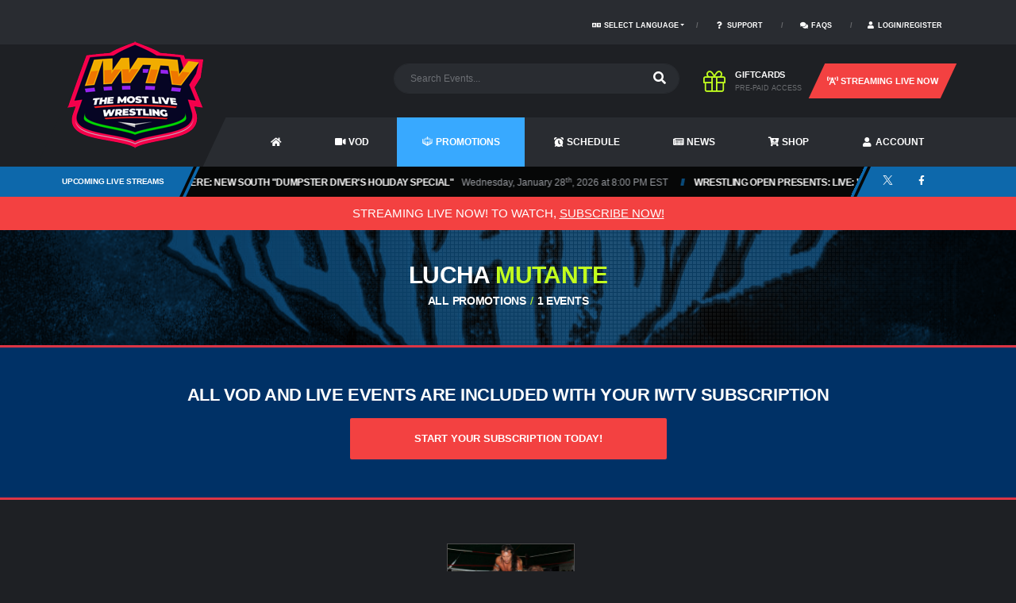

--- FILE ---
content_type: text/html; charset=UTF-8
request_url: https://independentwrestling.tv/promotion/Lucha-Mutante
body_size: 5848
content:
<!DOCTYPE html>
<html lang="en">
    <head>
        <meta charset="utf-8">
        <meta http-equiv="x-UA-compatible" content="IE=edge">
        <meta name="viewport" content="width=device-width, initial-scale=1, shrink-to-fit=no">
        <meta name="csrf-token" content="k2cZYNuwLItiprgdBCIUA7KC1eKi90Rgc6mU9kx7">
        <meta property="fb:app_id" content="1826131154328306">
                <link rel="manifest" href="/manifest.json">
        <script src="https://cdn.onesignal.com/sdks/OneSignalSDK.js" async=""></script>
        <script>window.OS_APP_ID = '0cacbb46-2753-46ae-97a4-eac703a37efa';</script>
        <title>Lucha Mutante - IndependentWrestling.tv</title>
        <meta name="application-name" content="IndependentWrestling.tv"/>
<link rel="shortcut icon" href="https://static.iwtv.live/dist/assets/ico/iwtv-logo-icon.png" type="image/x-icon">
<link rel="apple-touch-icon-precomposed" sizes="57x57" href="https://static.iwtv.live/dist/assets/ico/apple-touch-icon-57x57.png" />
<link rel="apple-touch-icon-precomposed" sizes="114x114" href="https://static.iwtv.live/dist/assets/ico/apple-touch-icon-114x114.png" />
<link rel="apple-touch-icon-precomposed" sizes="72x72" href="https://static.iwtv.live/dist/assets/ico/apple-touch-icon-72x72.png" />
<link rel="apple-touch-icon-precomposed" sizes="144x144" href="https://static.iwtv.live/dist/assets/ico/apple-touch-icon-144x144.png" />
<link rel="apple-touch-icon-precomposed" sizes="60x60" href="https://static.iwtv.live/dist/assets/ico/apple-touch-icon-60x60.png" />
<link rel="apple-touch-icon-precomposed" sizes="120x120" href="https://static.iwtv.live/dist/assets/ico/apple-touch-icon-120x120.png" />
<link rel="apple-touch-icon-precomposed" sizes="76x76" href="https://static.iwtv.live/dist/assets/ico/apple-touch-icon-76x76.png" />
<link rel="apple-touch-icon-precomposed" sizes="152x152" href="https://static.iwtv.live/dist/assets/ico/apple-touch-icon-152x152.png" />
<link rel="icon" type="image/png" href="https://static.iwtv.live/dist/assets/ico/favicon-196x196.png" sizes="196x196" />
<link rel="icon" type="image/png" href="https://static.iwtv.live/dist/assets/ico/favicon-96x96.png" sizes="96x96" />
<link rel="icon" type="image/png" href="https://static.iwtv.live/dist/assets/ico/favicon-32x32.png" sizes="32x32" />
<link rel="icon" type="image/png" href="https://static.iwtv.live/dist/assets/ico/favicon-16x16.png" sizes="16x16" />
<link rel="icon" type="image/png" href="https://static.iwtv.live/dist/assets/ico/favicon-128.png" sizes="128x128" />
<meta name="msapplication-TileColor" content="#151515" />
<meta name="msapplication-TileImage" content="https://static.iwtv.live/dist/assets/ico/mstile-144x144.png" />
<meta name="msapplication-square70x70logo" content="https://static.iwtv.live/dist/assets/ico/mstile-70x70.png" />
<meta name="msapplication-square150x150logo" content="https://static.iwtv.live/dist/assets/ico/mstile-150x150.png" />
<meta name="msapplication-wide310x150logo" content="https://static.iwtv.live/dist/assets/ico/mstile-310x150.png" />
<meta name="msapplication-square310x310logo" content="https://static.iwtv.live/dist/assets/ico/mstile-310x310.png" />        <link href="https://static.iwtv.live/dist/assets/css/app.css?v=1769558400" rel="stylesheet">
        
        
        <!--[if lt IE 9]>
        <script src="https://oss.maxcdn.com/libs/html5shiv/3.7.0/html5shiv.js"></script>
        <script src="https://oss.maxcdn.com/libs/respond.js/1.4.2/respond.min.js"></script>
        <![endif]-->
                <meta property="og:type" content="website" />
<meta property="og:title" content="Lucha Mutante is on IndependentWrestling.tv" />
<meta property="og:image" content="https://static.iwtv.live/media/promotions/June2017/EjpSVp9HzQGjzifz4oMH.jpg" />
<meta property="og:image:alt" content="Lucha Mutante and hundreds of other independent wrestling promotions in one place for one low price!" />
<meta property="og:description" content="Lucha Mutante and hundreds of other independent wrestling promotions in one place for one low price!" />
<meta property="og:url" content="https://independentwrestling.tv/promotion/Lucha-Mutante" />
<meta name="twitter:card" content="summary_large_image" />
<meta name="twitter:site" content="@indiewrestling" />
<meta name="twitter:title" content="Lucha Mutante is on IndependentWrestling.tv" />
<meta name="twitter:description" content="Lucha Mutante and hundreds of other independent wrestling promotions in one place for one low price!" />
<meta name="twitter:image" content="https://static.iwtv.live/media/promotions/June2017/EjpSVp9HzQGjzifz4oMH.jpg" />        <script>
            window.Laravel = '{"csrfToken":"k2cZYNuwLItiprgdBCIUA7KC1eKi90Rgc6mU9kx7"}';
                    </script>
        <script>
            window.PUSHER_APP_KEY = 'aqdAQ9DQxxVTQjhqXRdkVP9kmK';
        </script>
                    <script>
                (function(i,s,o,g,r,a,m){i['GoogleAnalyticsObject']=r;i[r]=i[r]||function(){
                            (i[r].q=i[r].q||[]).push(arguments)},i[r].l=1*new Date();a=s.createElement(o),
                        m=s.getElementsByTagName(o)[0];a.async=1;a.src=g;m.parentNode.insertBefore(a,m)
                })(window,document,'script','https://www.google-analytics.com/analytics.js','ga');

                ga('create', 'UA-86560025-1', 'auto');
                ga('send', 'pageview');
            </script>
            
            <script async src="https://www.googletagmanager.com/gtag/js?id=G-9T08E4XQ67"></script>
            <script>
                window.dataLayer = window.dataLayer || [];
                function gtag(){dataLayer.push(arguments);}
                gtag('js', new Date());

                gtag('config', 'G-9T08E4XQ67');
            </script>
            
            
            <script>
                !function(f,b,e,v,n,t,s)
                {if(f.fbq)return;n=f.fbq=function(){n.callMethod?
                    n.callMethod.apply(n,arguments):n.queue.push(arguments)};
                    if(!f._fbq)f._fbq=n;n.push=n;n.loaded=!0;n.version='2.0';
                    n.queue=[];t=b.createElement(e);t.async=!0;
                    t.src=v;s=b.getElementsByTagName(e)[0];
                    s.parentNode.insertBefore(t,s)}(window,document,'script',
                    'https://connect.facebook.net/en_US/fbevents.js');;
                fbq('init', '548159609470921');
                fbq('track', 'PageView');
            </script>
            <noscript>
                <img height="1" width="1"
                     src="https://www.facebook.com/tr?id=548159609470921&ev=PageView&noscript=1"/>
            </noscript>
            
                <style>
            #awards_open_bar  {
                width: 100%;
                background-color:#ffcd46;
                color: #251b00;
                font-size: 12px;
                text-align:center;
                text-transform: uppercase;
                font-style:normal;
            }
            #awards_open_bar a {
                color: #000;
                font-weight:bold;
                font-family: Montserrat, sans-serif;
            }
        </style>
    </head>
    <body
        class="events-promotion-grid page-loader-disable template-soccer"
        data-notifylive="1"
        >
        <div class="site-wrapper content-wrap clearfix">
            
            <div class="header-mobile clearfix" id="header-mobile">
    <div class="header-mobile__logo">
        <a href="/"><img src="https://static.iwtv.live/dist/assets/img/logo-offair.png"
             srcset="https://static.iwtv.live/dist/assets/img/logo-offair-@2x.png 2x"
             class="header-mobile__logo-img off_air" alt="Independent Wrestling TV"><img
                src="https://static.iwtv.live/dist/assets/img/logo-onair.png"
                srcset="https://static.iwtv.live/dist/assets/img/logo-onair-@2x.png 2x"
                data-off_air_img="https://static.iwtv.live/dist/assets/img/logo-onair.png"
                style="display: none;"
                class="header-mobile__logo-img on_air" alt="Independent Wrestling TV"></a>
    </div>
    <div class="header-mobile__inner">
        <a id="header-mobile__toggle"
           class="burger-menu-icon"><span class="far fa-bars"></span></a>
        <span id="header-mobile__search-icon" class="header-mobile__search-icon"><span class="far fa-search"></span></span>
    </div>
</div>
            <header class="header">
    <div class="header__top-bar clearfix">
        <div class="container">
            <ul class="nav-account">
                <li class="nav-account__item nav-account__item--language">
                    <a href="#" class="dropdown-toggle" data-toggle="dropdown" aria-haspopup="true"
   aria-expanded="false"><span class="fas fa fa-fw fa-language"></span> <span class="chooser_text_label">Select Language</span></a>
<div class="dropdown-menu">
    <a class="dropdown-item nav-link" href="https://independentwrestling.tv/promotion/Lucha-Mutante?lang=en">English</a>
    <a class="dropdown-item nav-link" href="https://independentwrestling.tv/promotion/Lucha-Mutante?lang=ja">日本語</a>
</div>
                </li>
                <li class="nav-account__item">
                    <a class="nav-link" href="/support"><span class="fas fa-fw fa-question"></span> Support</a>
                </li>
                <li class="nav-account__item">
                    <a class="nav-link" href="/faqs"><span class="fas fa-fw fa-comments"></span> FAQs</a>
                </li>
                                    <li class="nav-account__item"><a href="/login" class="nav-link"><span class="fas fa-fw fa-user"></span>
                        Login/Register</a></li>
                            </ul>
        </div>
    </div>
    <div class="header__secondary">
        <div class="container">
            <div class="header-search-form">
                <form method="GET" action="https://independentwrestling.tv/search" accept-charset="UTF-8" id="mobile-search-form" class="search-form" autocomplete="off">
                    <input type="text" id="search" class="form-control header-mobile__search-control" name="q" placeholder="Search Events...">
                    <button type="submit" class="header-mobile__search-submit"><span class="fas fa-search"></span></button>
                </form>
            </div>
            <ul class="info-block info-block--header">
                <li class="info-block__item" id="info-block__giftcards">
                    <a href="/giftcard/purchase"><span class="df-icon df-icon--custom"><span class="fal fa-gift text-success"></span></span></a>
                    <a href="/giftcard/purchase"><h6 class="info-block__heading">Giftcards</h6></a>
                    <a class="info-block__link" href="/giftcard/purchase">Pre-paid Access</a>
                    </li>
                
                <li class="info-block__item" id="info-block__next_stream">
                    <span class="df-icon df-icon--custom"><a href="/schedule"><span id="next_stream_icon" class="fal fa-alarm-clock text-danger"></span></a></span>
                    <h6 class="info-block__heading"><span id="countDown"
                                                    data-seconds_remaining="24383"
                        >CHECK BACK SOON</span></h6>
                    <a class="info-block__link" href="/schedule">Next Live Stream</a>
                </li>
            </ul>
                            <a href="/subscription/join" class="btn btn-danger streaming_now_header_btn"><span class="fas fa-fw fa-broadcast-tower"></span>  <span>Streaming Live Now</span></a>
                    </div>
    </div>
    <div class="header__primary">
        <div class="container">
            <div class="header__primary-inner">
                <div class="header-logo">
                    <a id="main-header-logo-link" href="/"><img src="https://static.iwtv.live/dist/assets/img/logo-offair.png"
                        srcset="https://static.iwtv.live/dist/assets/img/logo-offair-@2x.png 2x"
                        class="header-logo__img off_air" alt="Independent Wrestling TV"><img
                            src="https://static.iwtv.live/dist/assets/img/logo-onair.png"
                            srcset="https://static.iwtv.live/dist/assets/img/logo-onair-@2x.png 2x"
                            style="display: none;"
                            class="header-logo__img on_air" alt="Independent Wrestling TV"></a>
                </div>
                <nav class="main-nav clearfix">
                    <ul class="main-nav__list">
                        <li
                                                    class="main_home"
                                                ><a href="/"><span class="fas fa-fw fa-home"></span></a></li>
                                                <li class="">
                                                <a href="/vod"><span class="fas fa fa-fw fa-video"></span> VOD</a></li>
                        <li class=" active"><a href="/promotions" class="nav-link"><span class="fas fa fa-fw iwtvi-ring"></span>
                            Promotions</a></li>
                                                <li class="">
                                                <a href="/schedule"><span class="fas fa fa-fw fa-alarm-clock"></span> Schedule</a></li>
                        
                        <li class=""><a href="/news"><span class="fas fa fa-fw fa-newspaper"></span> News</a></li>
                        <li><a target="_blank" href="https://shopiwtv.com"><span class="fas fa fa-fw fa-cart-plus"></span>
                            Shop</a></li>
                                                <li class="">
                                                    <a href="/subscription/manage"><span class="fas fa-fw fa-user"></span> Account</a>
                        </li>
                    </ul>
                    
                </nav>
            </div>
        </div>
    </div>
</header>

                <div class="marquee-wrapper">
    <div class="container">
        <div class="marquee-label">
            Upcoming Live Streams
        </div>
        <div class="marquee" data-startvisible="true" data-duration="35000" data-gap="10" data-duplicated="true">
            <ul class="posts posts--inline">
                                                        <li class="posts__item">
                        <h6 class="posts__title"><a href="/schedule">New South Pro Wrestling Presents: PREMIERE: New South &quot;Dumpster Diver&#039;s Holiday Special&quot;</a></h6>
                        <div class="posts__excerpt">
                                                            Wednesday, January 28<sup>th</sup>, 2026 at 8:00 PM EST
                                                    </div>
                    </li>
                                                                            <li class="posts__item">
                        <h6 class="posts__title"><a href="/schedule">Wrestling Open Presents: LIVE: Wrestling Open Ep 213</a></h6>
                        <div class="posts__excerpt">
                                                            Thursday, January 29<sup>th</sup>, 2026 at 8:00 PM EST
                                                    </div>
                    </li>
                                                                            <li class="posts__item">
                        <h6 class="posts__title"><a href="/schedule">New York Wrestling Connection Presents: LIVE: NYWC &quot;Sideshow&quot;</a></h6>
                        <div class="posts__excerpt">
                                                            Saturday, January 31<sup>st</sup>, 2026 at 7:00 PM EST
                                                    </div>
                    </li>
                                                                            <li class="posts__item">
                        <h6 class="posts__title"><a href="/schedule">Wrestling Open RI Presents: LIVE: Wrestling Open RI Ep 39</a></h6>
                        <div class="posts__excerpt">
                                                            Monday, February 2<sup>nd</sup>, 2026 at 7:00 PM EST
                                                    </div>
                    </li>
                                                                            <li class="posts__item">
                        <h6 class="posts__title"><a href="/schedule">C*4 Wrestling Presents: PREMIERE: C*4 &quot;The Big Chill&quot;</a></h6>
                        <div class="posts__excerpt">
                                                            Tuesday, February 3<sup>rd</sup>, 2026 at 8:00 PM EST
                                                    </div>
                    </li>
                                                                            <li class="posts__item">
                        <h6 class="posts__title"><a href="/schedule">Wrestling Open Presents: LIVE: Wrestling Open Ep 214</a></h6>
                        <div class="posts__excerpt">
                                                            Thursday, February 5<sup>th</sup>, 2026 at 8:00 PM EST
                                                    </div>
                    </li>
                                                                            <li class="posts__item">
                        <h6 class="posts__title"><a href="/schedule">North Shore Pro Wrestling Presents: LIVE: NSPW &quot;Un Lutteur Si Proche&quot;</a></h6>
                        <div class="posts__excerpt">
                                                            Saturday, February 7<sup>th</sup>, 2026 at 8:00 PM EST
                                                    </div>
                    </li>
                                                                            <li class="posts__item">
                        <h6 class="posts__title"><a href="/schedule">Wrestling Open RI Presents: LIVE: Wrestling Open RI Ep 40</a></h6>
                        <div class="posts__excerpt">
                                                            Monday, February 9<sup>th</sup>, 2026 at 7:00 PM EST
                                                    </div>
                    </li>
                                                                            <li class="posts__item">
                        <h6 class="posts__title"><a href="/schedule">Wrestling Open Presents: LIVE: Wrestling Open Ep 215</a></h6>
                        <div class="posts__excerpt">
                                                            Thursday, February 12<sup>th</sup>, 2026 at 8:00 PM EST
                                                    </div>
                    </li>
                                                                            <li class="posts__item">
                        <h6 class="posts__title"><a href="/schedule">SOS Pro Wrestling Presents: LIVE: SOS Pro Wrestling &quot;The Rules Of Attraction&quot;</a></h6>
                        <div class="posts__excerpt">
                                                            Friday, February 13<sup>th</sup>, 2026 at 8:00 PM PST
                                                    </div>
                    </li>
                                                                            <li class="posts__item">
                        <h6 class="posts__title"><a href="/schedule">Focus Pro Presents: LIVE: Focus Pro &quot;All Eyez On Me&quot;</a></h6>
                        <div class="posts__excerpt">
                                                            Sunday, February 15<sup>th</sup>, 2026 at 3:00 PM EST
                                                    </div>
                    </li>
                                                                                                                                                                                                                                                                                                                                                                                                                                                                                                                                                                                                                                                                                                                                                                                                                                                                                                                                                                                                                                                                                                                                    </ul>
        </div>
        <div class="marquee-social">
            <ul class="social-links social-links--inline social-links--main-nav">
                <li class="social-links__item">
                    <a class="social-links__link" href="https://x.com/IndieWrestling" data-toggle="tooltip" data-placement="bottom" title="IWTV on X.com"><i class="fab fa fa-fw iwtvi-xtwitter"></i></a>
                </li>
                <li class="social-links__item">
                    <a class="social-links__link" href="https://facebook.com/independentwrestling" data-toggle="tooltip" data-placement="bottom" title="IWTV on Facebook"><i class="fab fa fa-fw fa-facebook-f"></i></a>
                </li>
            </ul>
        </div>
    </div>
</div>



<div id="live-streaming-right-now-bar">
    Streaming Live Now! To watch,
            <a href="/subscription/join">Subscribe Now!</a>
    </div>
            
                        <div class="site-content">
                                    <div class="page-heading" style="background-image: url('https://static.iwtv.live/media/promotions/June2017/EjpSVp9HzQGjzifz4oMH_grey.jpg');">
    <div class="container">
        <div class="row">
            <div class="col-md-10 offset-md-1">
                <h1 class="page-heading__title">Lucha Mutante</h1>
                <ol class="page-heading__breadcrumb breadcrumb">
                    <li class="breadcrumb-item"><a href="/promotions">All Promotions</a></li>
                    <li class="breadcrumb-item active">1 Events</li>
                </ol>
            </div>
        </div>
    </div>
</div>    <div id="upcoming_live_wrap"></div>
    <div class="container-fluid vod-grid">
        <div class="row align-items-start justify-content-center">
                                                <div class="col col-6 col-md-4 col-xl-2">
                        <div class="poster selection_poster event_poster poster_PJN7en8v5b " id="poster_PJN7en8v5b">
    <div class="item" data-hash="PJN7en8v5b">
        <div class="item_poster">
                                    <a href="#" id="show_event_PJN7en8v5b" class="show_event_description"><img
                class="event_poster"
                src="https://static.iwtv.live/dist/assets/img/iwtv_loading_gif.gif"
                                    data-lazy="https://static.iwtv.live/media/events/June2017/xVD3ZeUDSpcHn1demamA-medium.jpg"
                                ></a>
                    </div>
        <a href="#" class="show_event_description"><h3>Experimento I</h3></a>
        <a href="#" class="show_event_description"><h4>Lucha Mutante<br>        Jul 18, 2015
        </h4></a>
    </div>
    
</div>                    </div>
                                    </div>
    </div>
    <div id="event_description__wrapper"></div>
            </div>
        </div>
        <footer id="footer">
    <div class="footer-secondary">
        <div class="container-fluid">
            <div class="footer-secondary__inner">
                <div class="row">
                    <div class="col-md-5">
                        <div class="footer-copyright">
                            Copyright © 2017-2026 IndependentWrestling.tv and Partners. All Rights Reserved.
                        </div>
                    </div>
                    <div class="col-md-7">
                        <ul class="footer-nav footer-nav--right footer-nav--condensed footer-nav--sm">
                            <li class="footer-nav__item"><a href="/">Home</a></li>
                            <li class="footer-nav__item"><a href="/vod">On Demand</a></li>
                            <li class="footer-nav__item"><a href="/faqs">FAQs</a></li>
                            <li class="footer-nav__item"><a href="/promotions">Promotions</a></li>
                            <li class="footer-nav__item"><a href="/posts">News</a></li>
                            <li class="footer-nav__item"><a href="/subscription/manage">Account</a></li>
                            <li class="footer-nav__item"><a href="/privacy">Privacy Policy</a></li>
                            <li class="footer-nav__item"><a href="/terms">Terms of Service</a></li>
                            <li class="footer-nav__item"><script type="text/javascript">
document.write(atob("[base64]"));
</script></li>
                        </ul>
                    </div>
                </div>
            </div>
        </div>
    </div>
</footer>                <script src="https://static.iwtv.live/dist/assets/js/app.js?v=1769558400"></script>
        <script src="https://static.iwtv.live/dist/assets/js/os_subscription_bell.js"></script>
            <script src="https://static.iwtv.live/dist/assets/js/salvavattore.min.js"></script>
    <script>
        $(document).ready(function(){
            let headers = {};
            if (typeof tk !== 'undefined') {
               headers.Authorization = 'Bearer ' + tk;
            }
            $.ajax({
               url: '/api/v1/upcoming_promotion_streams',
               method: 'post',
               headers: headers,
               data: {
                'promotion_id': 36,
                'lang': 'en'
               }
            }).done(function(result){
               console.log(result);
               if (result.has_upcoming) {
                   $('body').addClass('has-upcoming');
                   $('#upcoming_live_wrap').html(result.view);
                   var upcoming_cards = document.getElementById('stream_cards');
                   salvattore.recreateColumns(upcoming_cards);
               }
               if (result.show_pitch) {
                   $('body').addClass('show-pitch');
                   if (!result.has_upcoming) {
                       $('#upcoming_live_wrap').html(result.view);
                   }
               }
            });
        });
        $(window).on('resize orientationchange', function () {
            if (window.salvattore !== undefined) {
                window.salvattore.rescanMediaQueries();
            }
        });
    </script>
                
        <script>
            gtag('event', 'conversion', {
                'allow_custom_scripts': true,
                'send_to': 'DC-5217849/thepo0/beyon0+standard'
            });
        </script>
        <noscript>
            <img src="https://ad.doubleclick.net/ddm/activity/src=5217849;type=thepo0;cat=beyon0;dc_lat=;dc_rdid=;tag_for_child_directed_treatment=;tfua=;npa=;ord=1?" width="1" height="1" alt=""/>
        </noscript>
        
            </body>
</html>
